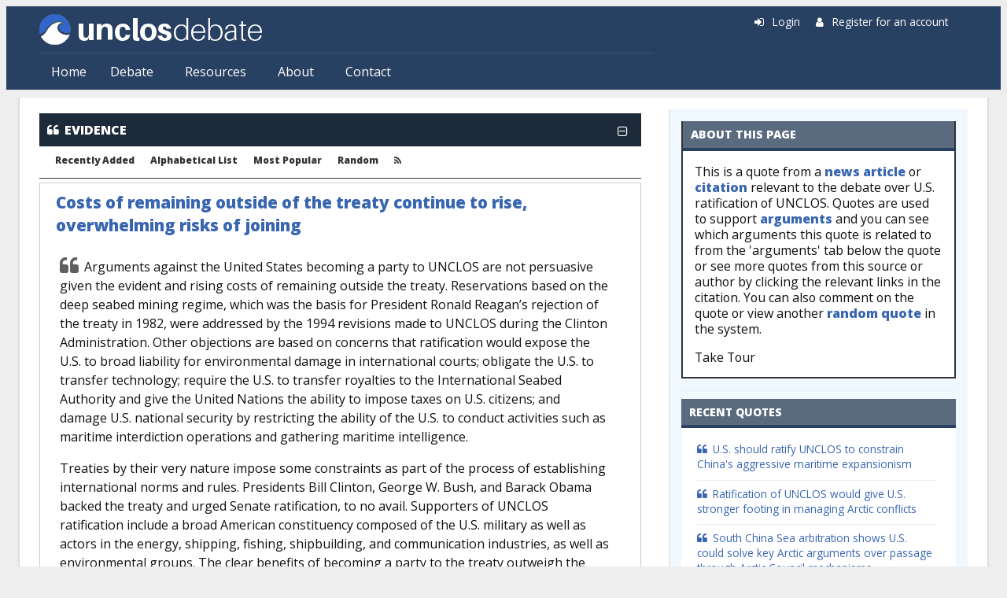

--- FILE ---
content_type: text/html; charset=utf-8
request_url: https://www.unclosdebate.org/evidence/2192/costs-remaining-outside-treaty-continue-rise-overwhelming-risks-joining
body_size: 9697
content:
<!DOCTYPE html>
<html lang="en" dir="ltr" prefix="content: http://purl.org/rss/1.0/modules/content/ dc: http://purl.org/dc/terms/ foaf: http://xmlns.com/foaf/0.1/ og: http://ogp.me/ns# rdfs: http://www.w3.org/2000/01/rdf-schema# sioc: http://rdfs.org/sioc/ns# sioct: http://rdfs.org/sioc/types# skos: http://www.w3.org/2004/02/skos/core# xsd: http://www.w3.org/2001/XMLSchema#">
<head>
  <meta http-equiv="Content-Type" content="text/html; charset=utf-8" />
<meta name="Generator" content="Drupal 7 (http://drupal.org)" />
<link rel="canonical" href="/evidence/2192/costs-remaining-outside-treaty-continue-rise-overwhelming-risks-joining" />
<link rel="shortlink" href="/node/2192" />
<link rel="shortcut icon" href="https://www.unclosdebate.org/sites/unclos7/files/favicon.ico" type="image/vnd.microsoft.icon" />
<meta name="viewport" content="width=device-width, initial-scale=1, maximum-scale=1, minimum-scale=1, user-scalable=no" />
  <title>Costs of remaining outside of the treaty continue to rise, overwhelming risks of joining | UNCLOSdebate.org</title>
  <link type="text/css" rel="stylesheet" href="https://www.unclosdebate.org/sites/unclos7/files/css/css_xE-rWrJf-fncB6ztZfd2huxqgxu4WO-qwma6Xer30m4.css" media="all" />
<link type="text/css" rel="stylesheet" href="https://www.unclosdebate.org/sites/unclos7/files/css/css_VU57nFcNLHERbDLQ3E82cwAjkYYYGz3h08QwnjMPn9A.css" media="all" />
<link type="text/css" rel="stylesheet" href="https://www.unclosdebate.org/sites/unclos7/files/css/css_md-J4t-i_zfpIodObqmIZQqECHecTbesUUANY434umc.css" media="all" />
<link type="text/css" rel="stylesheet" href="https://www.unclosdebate.org/sites/unclos7/files/css/css_pYIGoVT9xpZ55BvC-mXBuyPMhpgatnm7aAHi8MGpQtc.css" media="all" />
<link type="text/css" rel="stylesheet" href="https://www.unclosdebate.org/sites/unclos7/files/css/css_Y4f7cqubEvJTmECXVsnoETzkSrRdimsZY1Xa-7frWec.css" media="all" />
<link type="text/css" rel="stylesheet" href="//fonts.googleapis.com/css?family=Lato:400,900|Open+Sans:400,800&amp;display=swap" media="all" />
<link type="text/css" rel="stylesheet" href="https://www.unclosdebate.org/sites/unclos7/files/css/css_47DEQpj8HBSa-_TImW-5JCeuQeRkm5NMpJWZG3hSuFU.css" media="all" />

<!--[if (lt IE 9)&(!IEMobile)]>
<link type="text/css" rel="stylesheet" href="https://www.unclosdebate.org/sites/unclos7/files/css/css_SxDPs_9Z8NrDPiqtdQHbWHkFE5S8jDa9f2VofOPFvzM.css" media="all" />
<![endif]-->

<!--[if gte IE 9]><!-->
<link type="text/css" rel="stylesheet" href="https://www.unclosdebate.org/sites/unclos7/files/css/css_52RQVo7EM8p2bQ6BZT413jBeXymKH3ajj_GFYbAt26s.css" media="all" />
<!--<![endif]-->
  <script type="text/javascript" src="https://www.unclosdebate.org/sites/unclos7/files/js/js_YD9ro0PAqY25gGWrTki6TjRUG8TdokmmxjfqpNNfzVU.js"></script>
<script type="text/javascript" src="https://www.unclosdebate.org/sites/unclos7/files/js/js_hbck1dQj1XYDsMXjlVk4vQBS8ufhp_7H_zzZ6i1NzHY.js"></script>
<script type="text/javascript" src="https://www.unclosdebate.org/sites/unclos7/files/js/js_EohiU36fpSOlT5dp4sHnqRpnkAEVbsQEO_Skty5aTKk.js"></script>
<script type="text/javascript" src="https://www.unclosdebate.org/sites/unclos7/files/js/js_eYe13ikD_Xt3lE1wqA-xELslXbzzKq8mMRDQaficO5Q.js"></script>
<script type="text/javascript" src="https://platform.twitter.com/widgets.js"></script>
<script type="text/javascript" src="https://www.unclosdebate.org/sites/unclos7/files/js/js_EVDPNwsfqH6PYfGEZo6WQhf00ZBli-_Osb12EHfVdrU.js"></script>
<script type="text/javascript" src="https://www.googletagmanager.com/gtag/js?id=UA-40819276-1"></script>
<script type="text/javascript">
<!--//--><![CDATA[//><!--
window.dataLayer = window.dataLayer || [];function gtag(){dataLayer.push(arguments)};gtag("js", new Date());gtag("set", "developer_id.dMDhkMT", true);gtag("config", "UA-40819276-1", {"groups":"default"});
//--><!]]>
</script>
<script type="text/javascript" src="https://www.unclosdebate.org/sites/unclos7/files/js/js_It5fup9l_oynDelVEcEWeLqUjdi5ogdiS1kdbqD9rxo.js"></script>
<script type="text/javascript" src="//use.fontawesome.com/d1bebc986b.js"></script>
<script type="text/javascript" src="https://www.unclosdebate.org/sites/unclos7/files/js/js__k6ew-i6ZP7DNMYuW3yLO49T6L5tlsD69JzMlDReTMU.js"></script>
<script type="text/javascript">
<!--//--><![CDATA[//><!--
jQuery.extend(Drupal.settings, {"basePath":"\/","pathPrefix":"","setHasJsCookie":0,"ajaxPageState":{"theme":"opendebate","theme_token":"0p4Qwo-w70RvVYBAai9laujTMInlEKXfjNMIhXtWoiE","js":{"misc\/jquery.js":1,"misc\/jquery-extend-3.4.0.js":1,"misc\/jquery-html-prefilter-3.5.0-backport.js":1,"misc\/jquery.once.js":1,"misc\/drupal.js":1,"misc\/ui\/jquery.effects.core.min.js":1,"sites\/all\/modules\/beautytips\/js\/jquery.bt.min.js":1,"sites\/all\/modules\/beautytips\/js\/beautytips.min.js":1,"sites\/all\/modules\/nice_menus\/js\/jquery.bgiframe.js":1,"sites\/all\/modules\/nice_menus\/js\/jquery.hoverIntent.js":1,"sites\/all\/modules\/nice_menus\/js\/superfish.js":1,"sites\/all\/modules\/nice_menus\/js\/nice_menus.js":1,"misc\/jquery.cookie.js":1,"sites\/all\/modules\/entityreference\/js\/entityreference.js":1,"sites\/all\/modules\/back_to_top\/js\/back_to_top.js":1,"misc\/progress.js":1,"sites\/all\/libraries\/colorbox\/jquery.colorbox-min.js":1,"sites\/all\/modules\/colorbox\/js\/colorbox.js":1,"sites\/all\/modules\/colorbox\/styles\/default\/colorbox_style.js":1,"https:\/\/platform.twitter.com\/widgets.js":1,"sites\/all\/modules\/open_debate_engine\/js\/open_debate_engine.js":1,"sites\/all\/modules\/open_debate_engine\/js\/jquery.hoverIntent.minified.js":1,"sites\/all\/modules\/responsive_menus\/styles\/responsive_menus_simple\/js\/responsive_menus_simple.js":1,"sites\/all\/modules\/google_analytics\/googleanalytics.js":1,"https:\/\/www.googletagmanager.com\/gtag\/js?id=UA-40819276-1":1,"0":1,"sites\/all\/modules\/radioactivity\/js\/radioactivity.js":1,"sites\/all\/modules\/quicktabs\/js\/quicktabs.js":1,"\/\/use.fontawesome.com\/d1bebc986b.js":1,"sites\/all\/themes\/omega\/omega\/js\/omega-mediaqueries.js":1,"sites\/all\/themes\/omega\/omega\/js\/omega-equalheights.js":1},"css":{"modules\/system\/system.base.css":1,"modules\/system\/system.menus.css":1,"modules\/system\/system.messages.css":1,"modules\/system\/system.theme.css":1,"modules\/field\/theme\/field.css":1,"modules\/node\/node.css":1,"modules\/user\/user.css":1,"sites\/all\/modules\/views\/css\/views.css":1,"sites\/all\/modules\/back_to_top\/css\/back_to_top.css":1,"sites\/all\/modules\/ckeditor\/css\/ckeditor.css":1,"sites\/all\/modules\/colorbox\/styles\/default\/colorbox_style.css":1,"sites\/all\/modules\/ctools\/css\/ctools.css":1,"sites\/all\/modules\/homepage_slider\/css\/homepage_slider.css":1,"sites\/all\/modules\/panels\/css\/panels.css":1,"sites\/all\/modules\/radioactivity\/css\/radioactivity.css":1,"sites\/all\/modules\/nice_menus\/css\/nice_menus.css":1,"sites\/all\/modules\/nice_menus\/css\/nice_menus_default.css":1,"sites\/all\/modules\/node_embed\/plugins\/node_embed\/node_embed.css":1,"sites\/all\/modules\/responsive_menus\/styles\/responsive_menus_simple\/css\/responsive_menus_simple.css":1,"sites\/all\/modules\/quicktabs\/css\/quicktabs.css":1,"sites\/all\/modules\/quicktabs\/quicktabs_tabstyles\/tabstyles\/zen\/zen.css":1,"sites\/all\/themes\/opendebate\/css\/style.css":1,"sites\/all\/themes\/omega\/alpha\/css\/alpha-mobile.css":1,"sites\/all\/themes\/omega\/omega\/css\/omega-menu.css":1,"sites\/all\/themes\/omega\/omega\/css\/omega-forms.css":1,"\/\/fonts.googleapis.com\/css?family=Lato:400,900|Open+Sans:400,800\u0026display=swap":1,"sites\/all\/themes\/opendebate\/css\/global.css":1,"ie::normal::sites\/all\/themes\/opendebate\/css\/opendebate-alpha-default.css":1,"ie::normal::sites\/all\/themes\/opendebate\/css\/opendebate-alpha-default-normal.css":1,"ie::normal::sites\/all\/themes\/omega\/alpha\/css\/grid\/alpha_default\/normal\/alpha-default-normal-12.css":1,"narrow::sites\/all\/themes\/opendebate\/css\/opendebate-alpha-default.css":1,"narrow::sites\/all\/themes\/opendebate\/css\/opendebate-alpha-default-narrow.css":1,"sites\/all\/themes\/omega\/alpha\/css\/grid\/alpha_default\/narrow\/alpha-default-narrow-12.css":1,"normal::sites\/all\/themes\/opendebate\/css\/opendebate-alpha-default.css":1,"normal::sites\/all\/themes\/opendebate\/css\/opendebate-alpha-default-normal.css":1,"sites\/all\/themes\/omega\/alpha\/css\/grid\/alpha_default\/normal\/alpha-default-normal-12.css":1,"wide::sites\/all\/themes\/opendebate\/css\/opendebate-alpha-default.css":1,"wide::sites\/all\/themes\/opendebate\/css\/opendebate-alpha-default-wide.css":1,"sites\/all\/themes\/omega\/alpha\/css\/grid\/alpha_default\/wide\/alpha-default-wide-12.css":1}},"beautytipStyles":{"default":{"fill":"#F4F4F4","strokeStyle":"#666666","spikeLength":20,"spikeGirth":10,"width":350,"overlap":0,"centerPointY":1,"cornerRadius":0,"cssStyles":{"fontFamily":"\u0026quot;Lucida Grande\u0026quot;,Helvetica,Arial,Verdana,sans-serif","fontSize":"12px","padding":"10px 14px"},"shadow":"1","shadowColor":"rgba(0,0,0,.5)","shadowBlur":8,"shadowOffsetX":4,"shadowOffsetY":4},"plain":[],"netflix":{"positions":["right","left"],"fill":"#FFF","padding":5,"shadow":true,"shadowBlur":12,"strokeStyle":"#B9090B","spikeLength":50,"spikeGirth":60,"cornerRadius":10,"centerPointY":0.1,"overlap":-8,"cssStyles":{"fontSize":"12px","fontFamily":"arial,helvetica,sans-serif"}},"facebook":{"fill":"#F7F7F7","padding":8,"strokeStyle":"#B7B7B7","cornerRadius":0,"cssStyles":{"fontFamily":"\u0022lucida grande\u0022,tahoma,verdana,arial,sans-serif","fontSize":"11px"}},"transparent":{"fill":"rgba(0, 0, 0, .8)","padding":20,"strokeStyle":"#CC0","strokeWidth":3,"spikeLength":40,"spikeGirth":40,"cornerRadius":40,"cssStyles":{"color":"#FFF","fontWeight":"bold"}},"big-green":{"fill":"#00FF4E","padding":20,"strokeWidth":0,"spikeLength":40,"spikeGirth":40,"cornerRadius":15,"cssStyles":{"fontFamily":"\u0022lucida grande\u0022,tahoma,verdana,arial,sans-serif","fontSize":"14px"}},"google-maps":{"positions":["top","bottom"],"fill":"#FFF","padding":15,"strokeStyle":"#ABABAB","strokeWidth":1,"spikeLength":65,"spikeGirth":40,"cornerRadius":25,"centerPointX":0.9,"cssStyles":[]},"hulu":{"fill":"#F4F4F4","strokeStyle":"#666666","spikeLength":20,"spikeGirth":10,"width":350,"overlap":0,"centerPointY":1,"cornerRadius":0,"cssStyles":{"fontFamily":"\u0022Lucida Grande\u0022,Helvetica,Arial,Verdana,sans-serif","fontSize":"12px","padding":"10px 14px"},"shadow":true,"shadowColor":"rgba(0,0,0,.5)","shadowBlur":8,"shadowOffsetX":4,"shadowOffsetY":4}},"beautytips":{".beautytips":{"cssSelect":".beautytips","style":"hulu"}},"colorbox":{"opacity":"0.85","current":"{current} of {total}","previous":"\u00ab Prev","next":"Next \u00bb","close":"Close","maxWidth":"98%","maxHeight":"98%","fixed":true,"mobiledetect":true,"mobiledevicewidth":"480px","file_public_path":"\/sites\/unclos7\/files","specificPagesDefaultValue":"admin*\nimagebrowser*\nimg_assist*\nimce*\nnode\/add\/*\nnode\/*\/edit\nprint\/*\nprintpdf\/*\nsystem\/ajax\nsystem\/ajax\/*"},"back_to_top":{"back_to_top_button_trigger":100,"back_to_top_button_text":"Back to top","#attached":{"library":[["system","ui"]]}},"nice_menus_options":{"delay":800,"speed":"slow"},"responsive_menus":[{"toggler_text":"\u2630 Menu","selectors":["#zone-user ul.nice-menu",".ode-object-menu-container ul"],"media_size":"768","media_unit":"px","absolute":"1","remove_attributes":"1","responsive_menus_style":"responsive_menus_simple"}],"googleanalytics":{"account":["UA-40819276-1"],"trackOutbound":1,"trackMailto":1,"trackDownload":1,"trackDownloadExtensions":"7z|aac|arc|arj|asf|asx|avi|bin|csv|doc(x|m)?|dot(x|m)?|exe|flv|gif|gz|gzip|hqx|jar|jpe?g|js|mp(2|3|4|e?g)|mov(ie)?|msi|msp|pdf|phps|png|ppt(x|m)?|pot(x|m)?|pps(x|m)?|ppam|sld(x|m)?|thmx|qtm?|ra(m|r)?|sea|sit|tar|tgz|torrent|txt|wav|wma|wmv|wpd|xls(x|m|b)?|xlt(x|m)|xlam|xml|z|zip","trackColorbox":1},"radioactivity":{"emitters":{"emitDefault":{"89523aff8018639f97b6c8f9439e8ebd":{"accuracy":100,"bundle":"evidence","energy":10,"entity_id":"2192","entity_type":"node","field_name":"field_radioactivity","language":"und","storage":"Memcached","type":"none","checksum":"89523aff8018639f97b6c8f9439e8ebd"},"9c930fff9f08556c37904a9b9196c105":{"accuracy":100,"bundle":"argument","energy":10,"entity_id":"287","entity_type":"node","field_name":"field_radioactivity","language":"und","storage":"Memcached","type":"none","checksum":"9c930fff9f08556c37904a9b9196c105"}}},"config":{"emitPath":"\/sites\/all\/modules\/radioactivity\/emit.php","fpEnabled":0,"fpTimeout":"15"}},"quicktabs":{"qt_quicktabs_evidence":{"name":"quicktabs_evidence","tabs":[{"bid":"views_delta_Arguments-block_1","hide_title":0}],"back_to_top":{"back_to_top_button_text":"Back to top","#attached":{"library":[["system","ui"]]}}}},"omega":{"layouts":{"primary":"normal","order":["narrow","normal","wide"],"queries":{"narrow":"all and (min-width: 740px) and (min-device-width: 740px), (max-device-width: 800px) and (min-width: 740px) and (orientation:landscape)","normal":"all and (min-width: 980px) and (min-device-width: 980px), all and (max-device-width: 1024px) and (min-width: 1024px) and (orientation:landscape)","wide":"all and (min-width: 1220px)"}}}});
//--><!]]>
</script>
  <!--[if lt IE 9]><script src="//html5shiv.googlecode.com/svn/trunk/html5.js"></script><![endif]-->
</head>
<body class="html not-front not-logged-in page-node page-node- page-node-2192 node-type-evidence context-evidence">
  <div id="skip-link">
    <a href="#main-content" class="element-invisible element-focusable">Skip to main content</a>
  </div>
    <div class="page clearfix" id="page">
      <header id="section-header" class="section section-header">
  <div id="zone-user-wrapper" class="zone-wrapper zone-user-wrapper clearfix">  <div id="zone-user" class="zone zone-user clearfix container-12">
    <div class="grid-8 region region-user-first" id="region-user-first">
  <div class="region-inner region-user-first-inner">
    <div class="block block-open-debate-engine block-opendebate-logo block-open-debate-engine-opendebate-logo odd block-without-title" id="block-open-debate-engine-opendebate-logo">
  <div class="block-inner clearfix">
            
    <div class="content clearfix">
      <div class='logo-img'><a href='/'><img src='https://www.unclosdebate.org/sites/unclos7/files/unclos-logo_2.png' /></a></div>    </div>
  </div>
</div>
<div class="block block-nice-menus block-1 block-nice-menus-1 even block-without-title" id="block-nice-menus-1">
  <div class="block-inner clearfix">
            
    <div class="content clearfix">
      <ul class="nice-menu nice-menu-down nice-menu-main-menu" id="nice-menu-1"><li class="menu-263 menu-path-front first odd "><a href="/">Home</a></li>
<li class="menu-1312 menuparent  menu-path-front  even "><a href="/" title="">Debate</a><ul><li class="menu-1315 menu-path-front first odd "><a href="/" title="">Overview</a></li>
<li class="menu-1313 menu-path-positions  even "><a href="/positions" title="">Positions</a></li>
<li class="menu-1314 menu-path-arguments  odd "><a href="/arguments" title="">Arguments</a></li>
<li class="menu-1083 menu-path-evidence  even last"><a href="/evidence">Evidence</a></li>
</ul></li>
<li class="menu-1316 menuparent  menu-path-node-1934  odd "><a href="/resources" title="">Resources</a><ul><li class="menu-1084 menu-path-news first odd "><a href="/news">News</a></li>
<li class="menu-1087 menu-path-citations  even "><a href="/citations">Bibliography</a></li>
<li class="menu-1082 menu-path-authors  odd "><a href="/authors">Authors</a></li>
<li class="menu-1085 menu-path-organizations  even last"><a href="/organizations">Organizations</a></li>
</ul></li>
<li class="menu-2816 menuparent  menu-path-node-1936  even "><a href="/about" title="">About</a><ul><li class="menu-1956 menu-path-blog first odd last"><a href="/blog" title="">Blog</a></li>
</ul></li>
<li class="menu-1958 menu-path-contact  odd last"><a href="/contact" title="">Contact</a></li>
</ul>
    </div>
  </div>
</div>
  </div>
</div>
<div class="grid-4 region region-user-second" id="region-user-second">
  <div class="region-inner region-user-second-inner">
    <div class="block block-open-debate-engine block-opendebate-user-links block-open-debate-engine-opendebate-user-links odd block-without-title" id="block-open-debate-engine-opendebate-user-links">
  <div class="block-inner clearfix">
            
    <div class="content clearfix">
      <div class='ode-user-links'><span class='fa fa-sign-in'></span> <a href='/user/'>Login</a> &nbsp; &nbsp; <span class='fa fa-user'></span> <a href='/user/register'>Register for an account</a></div>    </div>
  </div>
</div>
  </div>
</div>
  </div>
</div><div id="zone-branding-wrapper" class="zone-wrapper zone-branding-wrapper clearfix">  <div id="zone-branding" class="zone zone-branding clearfix container-12">
    <div class="grid-12 region region-branding" id="region-branding">
  <div class="region-inner region-branding-inner">
        <div class="branding-data clearfix">
          </div>
          </div>
</div>
  </div>
</div><div id="zone-menu-wrapper" class="zone-wrapper zone-menu-wrapper clearfix">  <div id="zone-menu" class="zone zone-menu clearfix container-12">
    <div class="grid-12 region region-menu" id="region-menu">
  <div class="region-inner region-menu-inner">
        <nav class="navigation">
                </nav>
                  </div>
</div>
  </div>
</div></header>
    
      <section id="section-content" class="section section-content">
  <div id="zone-content-wrapper" class="zone-wrapper zone-content-wrapper clearfix">  <div id="zone-content" class="zone zone-content clearfix container-12">
            <div class="grid-8 region region-content" id="region-content">
  <div class="region-inner region-content-inner">
    <a id="main-content"></a>
        <div class="element-invisible">    <h1 class="title" id="page-title">Costs of remaining outside of the treaty continue to rise, overwhelming risks of joining</h1>
    </div>                <div class="contextual-links-region">
    <div class="block block-system block-main block-system-main odd block-without-title" id="block-system-main">
  <div class="block-inner clearfix">
            
    <div class="content clearfix">
      
<div class="ode-object-banner ode-object-menu collapse-close" data-menu="ode-object-menu-evidence"><span class='fa fa-quote-left'></span><a class='ode-object-link' href='/evidence'>EVIDENCE</a><span class="collapse-widget fa fa-minus-square-o"></span></div>
<div class="ode-object-menu-container">
<ul id='opendebate-list-nav'>
<li><a href='/evidence'>Recently Added</a></li>
<li><a href='/evidence/alpha'>Alphabetical List</a></li>
<li><a href='/evidence/popular'>Most Popular</a></li>
<li><a href='/random/evidence'>Random</a></li>
<li class='class='opendebate-list-nav-rss'><a href='/rss/evidence.xml'><i class='fa fa-rss'></i></a></li>
</ul>
</div>

<div class="ode-evidence-container">
  <span class='ode-tour-title'></span><div class='ode-object-title'><a href='/evidence/2192/costs-remaining-outside-treaty-continue-rise-overwhelming-risks-joining'>Costs of remaining outside of the treaty continue to rise, overwhelming risks of joining</a></div>  <div class="ode-evidence-body">
    <span class="ode-evidence-bqstart fa fa-quote-left"></span>
	<div class="field field-name-body field-type-text-with-summary field-label-hidden"><div class="field-items"><div class="field-item even" property="content:encoded"><p>Arguments against the United States becoming a party to UNCLOS are not persuasive given the evident and rising costs of remaining outside the treaty. Reservations based on the deep seabed mining regime, which was the basis for President Ronald Reagan’s rejection of the treaty in 1982, were addressed by the 1994 revisions made to UNCLOS during the Clinton Administration. Other objections are based on concerns that ratification would expose the U.S. to broad liability for environmental damage in international courts; obligate the U.S. to transfer technology; require the U.S. to transfer royalties to the International Seabed Authority and give the United Nations the ability to impose taxes on U.S. citizens; and damage U.S. national security by restricting the ability of the U.S. to conduct activities such as maritime interdiction operations and gathering maritime intelligence.</p>

<p>Treaties by their very nature impose some constraints as part of the process of establishing international norms and rules. Presidents Bill Clinton, George W. Bush, and Barack Obama backed the treaty and urged Senate ratification, to no avail. Supporters of UNCLOS ratification include a broad American constituency composed of the U.S. military as well as actors in the energy, shipping, fishing, shipbuilding, and communication industries, as well as environmental groups. The clear benefits of becoming a party to the treaty outweigh the potential costs. It’s well past time to leave the small group of countries that refuse to join treaty, which includes North Korea, Iran, Syria, Libya, and Venezuela, and side with the 167 countries that are UNCLOS state parties.</p></div></div></div>        <span class='ode-tour-body'></span>
        	<span class="ode-evidence-pages">
		</span>
        	<div class="ode-evidence-divider"></div>
	<div class="ode-evidence-citation"><span class='ode-tour-citation'></span> 
<span class='ode-citation-authors ode-citation-simple-qual' title='Director of the China Power Project, CSIS'>Bonnie Glaser. </span> "<i><a href="http://thecipherbrief.com/column/strategic-view/why-us-should-ratify-law-sea-treaty">Why the U.S. Should Ratify the Law of the Sea Treaty</a>&nbsp;<i class="fa fa-external-link"></i></i>." <a href="/citations/source/The Cipher Brief">The Cipher Brief</a>.  (July 13, 2016)<span class='ode-object-more-link'> [ <a href="/news/2186/why-us-should-ratify-law-sea-treaty">More</a> </span>]		</div>
	</div>
</div>
    </div>
  </div>
</div>
<section class="block block-quicktabs block-quicktabs-evidence block-quicktabs-quicktabs-evidence even" id="block-quicktabs-quicktabs-evidence">
  <div class="block-inner clearfix">
              <h2 class="block-title">Quicktabs: Evidence</h2>
        
    <div class="content clearfix">
      <div  id="quicktabs-quicktabs_evidence" class="quicktabs-wrapper quicktabs-style-zen"><div class="item-list"><ul class="quicktabs-tabs quicktabs-style-zen"><li class="active first last"><a href="/evidence/2192/costs-remaining-outside-treaty-continue-rise-overwhelming-risks-joining?qt-quicktabs_evidence=0#qt-quicktabs_evidence" id="quicktabs-tab-quicktabs_evidence-0" class="quicktabs-tab quicktabs-tab-block quicktabs-tab-block-views-delta-Arguments-block-1 active">Arguments</a></li></ul></div><div id="quicktabs-container-quicktabs_evidence" class="quicktabs_main quicktabs-style-zen"><div  id="quicktabs-tabpage-quicktabs_evidence-0" class="quicktabs-tabpage "><section class="block block-views block-arguments-block-1 block-views-arguments-block-1 odd" id="block-views-arguments-block-1">
  <div class="block-inner clearfix">
              <h2 class="block-title">Arguments</h2>
        
    <div class="content clearfix">
      <div class="view view-Arguments view-id-Arguments view-display-id-block_1 view-dom-id-0a3c467996f81b670a75fb448b299d8c">
            <div class="view-header">
      <p>Related argument(s) where this quote is used.</p>
    </div>
  
  
  
      <div class="view-content">
      <div class="item-list">    <ul>          <li class="views-row views-row-1 views-row-odd views-row-first views-row-last">
<div class="ode-argument-wrapper">
  <div class="ode-argument-container">
    <div class="ode-argument-title"><div class='ode-object-title'><a href='/argument/287/us-should-ratify-un-convention-law-sea-unclos'>The U.S. should ratify the U.N. Convention on the Law of the Sea (UNCLOS)</a></div></div>
    <div class="ode-argument-body">
      <div class="field field-name-body field-type-text-with-summary field-label-hidden"><div class="field-items"><div class="field-item even" property="content:encoded"><p>There is a strong economic, military, and strategic case to be made for U.S. ratification of UNCLOS. Economically, the U.S. would benefit by attaining new protections for its vital maritime industries while opening up new industries and vast amounts of terroritory. The military case is just as strong with the overwhelming consensus of military leaders advocating for ratification as a way to ensure the freedom of navigation rights the U.S. depends on. Finally, ratification of UNCLOS would help the U.S.</p></div></div></div>      <div class="ode-argument-divider">
                <div class="ode-argument-keywords"> </div>
      </div>

  <div class="ode-argument-details">
    <div class="ode-argument-details-evidence">
<b>Related Quotes:</b><div class='item-list field-name-field-argument-evidence'><ul><li><a href='/evidence/682/balance-policy-benefits-ratifying-unclos-far-outweigh-any-disadvantages'>On balance, policy benefits of ratifying UNCLOS far outweigh any disadvantages</a></li>
<li><a href='/evidence/1224/four-key-advantages-us-ratifying-unclos'>Four key advantages for the U.S. in ratifying UNCLOS</a></li>
<li><a href='/evidence/102/us-ratification-unclos-can-be-justified-military-commercial-and-environmental-grounds'>U.S. ratification of UNCLOS can be justified on military, commercial, and environmental grounds</a></li>
<li><a href='/evidence/1338/us-would-gain-multiple-advantages-formal-accession-unclos'>U.S. would gain multiple advantages from formal accession to UNCLOS</a></li>
<li class='ode-evidence-more'><i>... and <a href='/argument/287/us-should-ratify-un-convention-law-sea-unclos'>5 more quote(s)</a></i></li></ul></div>
    </div>
      <div class="ode-argument-details-arguments">
                <div class="field field-name-field-supporting-arguments field-type-entityreference field-label-above"><div class="field-label">Supporting Arguments:&nbsp;</div><div class="field-items"><div class="field-item even"><div class="item-list"><ul class="textformatter-list"><li><a href="/argument/289/us-would-benefit-ratification-unclos" class="node node-289 entityreference">The U.S. would benefit from ratification of UNCLOS</a></li><li><a href="/argument/653/us-failure-ratify-unclos-has-been-detrimental" class="node node-653 entityreference">U.S. failure to ratify UNCLOS has been detrimental</a></li><li><a href="/argument/318/us-ratification-unclos-will-not-be-detrimental" class="node node-318 entityreference">U.S. ratification of UNCLOS will not be detrimental</a></li></ul></div></div></div></div>        <div class="field field-name-field-counter field-type-entityreference field-label-above"><div class="field-label">Counter Argument:&nbsp;</div><div class="field-items"><div class="field-item even"><div class="item-list"><ul class="textformatter-list"><li><a href="/argument/288/us-should-not-ratify-united-nations-convention-law-sea-unclos" class="node node-288 entityreference">The U.S. should not Ratify the United Nations Convention on the Law of the Sea (UNCLOS)</a></li></ul></div></div></div></div>      </div>
    </div>

    </div>
  </div>
</div>
</li>
      </ul></div>    </div>
  
  
  
  
  
  
</div>    </div>
  </div>
</section>
</div></div></div>    </div>
  </div>
</section>
    </div>
      </div>
</div>
<aside class="grid-4 region region-sidebar-second" id="region-sidebar-second">
  <div class="region-inner region-sidebar-second-inner">
    <div class="block block-open-debate-engine block-opendebate-node-help-block block-open-debate-engine-opendebate-node-help-block odd block-without-title" id="block-open-debate-engine-opendebate-node-help-block">
  <div class="block-inner clearfix">
            
    <div class="content clearfix">
      <div class='opendebate-help-block'><h2 class='block-title'>About this page</h2><div class='opendebate-help-block-content'><p>This is a quote from a <a href="/news">news article</a> or <a href="/bibliography">citation</a> relevant to the debate over U.S. ratification of UNCLOS. Quotes are used to support <a href="/arguments">arguments</a>&nbsp;and you can see which arguments this quote is related to from the 'arguments' tab below the quote or see more quotes from this source or author by clicking the relevant links in the citation. You can also comment&nbsp;on the quote or view another <a href="/random/evidence">random quote</a> in the system.</p>

<p>Take Tour &nbsp;</p>
</div></div>    </div>
  </div>
</div>
<section class="block block-views block-evidence-block-4 block-views-evidence-block-4 even" id="block-views-evidence-block-4">
  <div class="block-inner clearfix">
              <h2 class="block-title">Recent Quotes</h2>
        
    <div class="content clearfix">
      <div class="view view-Evidence view-id-Evidence view-display-id-block_4 view-dom-id-f8710f790c2549ce89b06ed5c1a6c046">
        
  
  
      <div class="view-content">
      <div class="item-list">    <ul>          <li class="views-row views-row-1 views-row-odd views-row-first">  
  <span class="views-field views-field-title">        <span class="field-content"><a href="/evidence/2388/us-should-ratify-unclos-constrain-chinas-aggressive-maritime-expansionism" class="ode-icon-evidence">U.S. should ratify UNCLOS to constrain China&#039;s aggressive maritime expansionism</a></span>  </span></li>
          <li class="views-row views-row-2 views-row-even">  
  <span class="views-field views-field-title">        <span class="field-content"><a href="/evidence/2365/ratification-unclos-would-give-us-stronger-footing-managing-arctic-conflicts" class="ode-icon-evidence">Ratification of UNCLOS would give U.S. stronger footing in managing Arctic conflicts</a></span>  </span></li>
          <li class="views-row views-row-3 views-row-odd">  
  <span class="views-field views-field-title">        <span class="field-content"><a href="/evidence/2330/south-china-sea-arbitration-shows-us-could-solve-key-arctic-arguments-over-passage" class="ode-icon-evidence">South China Sea arbitration shows U.S. could solve key Arctic arguments over passage through Arctic Council mechanisms</a></span>  </span></li>
          <li class="views-row views-row-4 views-row-even">  
  <span class="views-field views-field-title">        <span class="field-content"><a href="/evidence/2329/even-after-south-china-sea-ruling-us-still-best-served-ratification-unclos-preserve" class="ode-icon-evidence">Even after South China Sea ruling, U.S. still best served by ratification of UNCLOS to preserve rights to continental shelf</a></span>  </span></li>
          <li class="views-row views-row-5 views-row-odd views-row-last">  
  <span class="views-field views-field-title">        <span class="field-content"><a href="/evidence/2315/unclos-regime-key-component-us-led-liberal-order" class="ode-icon-evidence">UNCLOS regime is key component of U.S.-led liberal order</a></span>  </span></li>
      </ul></div>    </div>
  
  
  
  
  
  
</div>    </div>
  </div>
</section>
<div class="block block-open-debate-engine block-opendebate-status-block block-open-debate-engine-opendebate-status-block odd block-without-title" id="block-open-debate-engine-opendebate-status-block">
  <div class="block-inner clearfix">
            
    <div class="content clearfix">
      <h2 class='block-title'>Open Debate Engine Status Block</h2><div class='ode-status-block'>There are currently: <ul class='ode-status-list'><li><span class='fa fa-sitemap'></span> <b>2</b> <a href='/positions'>positions</a></li><li><span class='fa fa-comments-o'></span> <b>129</b> <a href='/arguments'>arguments</a> <a href='/random/argument' class='ode-status-shuffle' title='View a random argument'><span class='fa fa-random'></span></a></li><li><span class='fa fa-quote-left'></span> <b>1312</b> <a href='/evidence'>quotes</a> <a href='/random/evidence' class='ode-status-shuffle' title='View a random quote'><span class='fa fa-random'></span></a></li><li><span class='fa fa-book'></span> <b>220</b> <a href='/citations'>citations</a> <a href='/random/citation' class='ode-status-shuffle' title='View a random citation'><span class='fa fa-random'></span></a></li><li><span class='fa fa-newspaper-o'></span> <b>590</b> <a href='/news'>news articles</a> <a href='/random/news' class='ode-status-shuffle' title='View a random news article'><span class='fa fa-random'></span></a></li></ul><p>There are <b>166</b> orphaned quotes, or <b>13%</b> of existing quotes. </p></div>    </div>
  </div>
</div>
  </div>
</aside>
  </div>
</div><div id="zone-postscript-wrapper" class="zone-wrapper zone-postscript-wrapper clearfix">  <div id="zone-postscript" class="zone zone-postscript clearfix container-12">
    <div class="grid-3 region region-postscript-first" id="region-postscript-first">
  <div class="region-inner region-postscript-first-inner">
    <div class="block block-open-debate-engine block-opendebate-postscript-objects block-open-debate-engine-opendebate-postscript-objects odd block-without-title" id="block-open-debate-engine-opendebate-postscript-objects">
  <div class="block-inner clearfix">
            
    <div class="content clearfix">
      <div class='ode-postscript-objects clearfix'><ul class='postscript-objects-left'><li><span class='fa fa-comments-o'></span><a href='/arguments'>Arguments</a></li><li><span class='fa fa-user'></span><a href='/authors'>Authors</a></li><li><span class='fa fa-legal'></span><a href='/cases'>Cases</a></li><li><span class='fa fa-book'></span><a href='/citations'>Citations</a></li></ul><ul class='postscript-objects-right'><li><span class='fa fa-quote-left'></span><a href='/evidence'>Evidence</a></li><li><span class='fa fa-newspaper-o'></span><a href='/news'>News</a></li><li><span class='fa fa-building'></span><a href='/organizations'>Organizations</a></li><li><span class='fa fa-sitemap'></span><a href='/positions'>Positions</a></li></ul></div>    </div>
  </div>
</div>
  </div>
</div>
<div class="grid-6 region region-postscript-second" id="region-postscript-second">
  <div class="region-inner region-postscript-second-inner">
    <div class="block block-open-debate-engine block-opendebate-postscript-links block-open-debate-engine-opendebate-postscript-links odd block-without-title" id="block-open-debate-engine-opendebate-postscript-links">
  <div class="block-inner clearfix">
            
    <div class="content clearfix">
      <div class='ode-postscript-links'><a href='/about'>About</a> &nbsp;&mdash;&nbsp; <a href='/contact'>Contact</a> &nbsp;&mdash;&nbsp; <a href='/blog'>Updates</a><br /> <a href='/terms-use'>Terms of Use</a> &nbsp;&mdash;&nbsp; <a href='/privacy-policy'>Privacy Policy</a><div class='ode-postscript-credits'><i>Site powered by the <a href='http://www.opendebateengine.com'>Open Debate Engine</a>.</i></div></div>    </div>
  </div>
</div>
  </div>
</div>
<div class="grid-3 region region-postscript-third" id="region-postscript-third">
  <div class="region-inner region-postscript-third-inner">
    <div class="block block-open-debate-engine block-opendebate-postscript-social block-open-debate-engine-opendebate-postscript-social odd block-without-title" id="block-open-debate-engine-opendebate-postscript-social">
  <div class="block-inner clearfix">
            
    <div class="content clearfix">
      <div class='ode-postscript-social'><a href='/rss'><span class='fa fa-rss'></span></a> &nbsp; <a rel="nofollow" href="http://twitter.com/unclosdebate"><span class='fa fa-twitter-square'></span></a> &nbsp; </div>    </div>
  </div>
</div>
  </div>
</div>
  </div>
</div></section>
    
  
  </div>
  <div class="region region-page-bottom" id="region-page-bottom">
  <div class="region-inner region-page-bottom-inner">
      </div>
</div>
<script defer src="https://static.cloudflareinsights.com/beacon.min.js/vcd15cbe7772f49c399c6a5babf22c1241717689176015" integrity="sha512-ZpsOmlRQV6y907TI0dKBHq9Md29nnaEIPlkf84rnaERnq6zvWvPUqr2ft8M1aS28oN72PdrCzSjY4U6VaAw1EQ==" data-cf-beacon='{"version":"2024.11.0","token":"f15522aae136414f84066abb630a5e32","r":1,"server_timing":{"name":{"cfCacheStatus":true,"cfEdge":true,"cfExtPri":true,"cfL4":true,"cfOrigin":true,"cfSpeedBrain":true},"location_startswith":null}}' crossorigin="anonymous"></script>
</body>
</html>


--- FILE ---
content_type: text/css
request_url: https://www.unclosdebate.org/sites/unclos7/files/css/css_pYIGoVT9xpZ55BvC-mXBuyPMhpgatnm7aAHi8MGpQtc.css
body_size: 3459
content:
#zone-menu{background:#4a4f58}#zone-content-noborder{background:none repeat scroll 0 0 #fff;border-color:#b9bbbe #b9bbbe #b2b2b6;border-image:none;border-radius:6px 6px 6px 6px;border-style:solid;border-width:1px;box-shadow:0 1px 3px #b9bbbe;padding:10px}#zone-content{background:#fff;border:2px solid #ddd;border-top:0;border-bottom:0;padding:20px 15px}#zone-postscript-wrapper{background:#2a3547;margin-top:25px;color:#ddd}#zone-user-wrapper{background-color:#284062;left:0;width:100%;z-index:1}.panels-flexible-region-1-sidebar-inside,.region-sidebar-second-inner{background:#f0f8ff}#block-views-bibliography-block-3,#block-views-news-block-1{background:#ddd repeat scroll 0 0 #fff;border-color:#b9bbbe #b9bbbe #b2b2b6;border-image:none;border-radius:6px 6px 6px 6px;border-style:solid;border-width:1px;box-shadow:0 1px 3px #b9bbbe;padding:10px;margin-bottom:3px}.callout-box{border:1px solid #ddd;padding:10px;background:#f0f8ff;height:335px;margin-bottom:31px;margin-top:15px}.ode-object-banner{margin-top:-10px;color:#fff;font-size:10px;font-weight:900;background:#1d2a3a;padding:10px;font-size:1em}.ode-action-button,.ode-joyride-start{padding:10px;color:#fff;background-color:#3966b1;margin:10px 0;width:50%}.opendebate-update-message{border:1px solid #284062;padding:5px 15px;margin:10px;background-color:#f0f8ff;font-size:.9em}.ode-blog-masthead{border-top:1px solid #284062;margin-top:5px;padding:5px}span[class^=ode-hover-footnote-text-],span[class^=ode-hover-link-text-]{display:none}a[id^=ode-hover-footnote-link-] sup,a[id^=ode-hover-footnote-link]{font-size:14px!important;vertical-align:super;font-weight:700}#block-views-arguments-block-3 ul{padding-left:15px}#block-views-arguments-block-3 ul li{list-style-type:disc;font-size:.85em}.page-node-revisions .ode-object-banner,.page-node-revisions .ode-object-menu-container,.page-node-revisions .region-sidebar-second{display:none}.hidden-expand-container,div[class^=ode-position-container-]{display:none;overflow:hidden;padding:0;margin:0}a.hidden-expand-toggle{padding-right:1em;font-family:Arial,Helvetica,sans-serif;text-decoration:none!important;font-weight:700;font-size:20px}a.hidden-expand-toggle:hover{text-decoration:underline!important}.page-sub-title{font-size:17px;font-weight:900;margin-top:0}a.ode-object-link{text-decoration:none;color:#fff!important}.ode-action-links a{font-size:.9em!important}.ode-action-links-container{border-top:1px solid #ccc;padding:10px 0 0;margin:10px 1px 5px;width:50%}.field-name-field-argument-evidence ul li{margin:.75em 1em!important}.ode-alpha-nav{margin:10px 20px;padding-bottom:15px;border-bottom:1px solid #ddd}.view-bibliography .attachment{margin-left:-30px}.field-name-field-keyword-image img{border:1px solid #000}.fa-external-link{font-size:.85em!important;padding-right:1px!important}.collapse-widget{display:block;float:right;padding:5px}.view-bibliography .ode-object-banner,.view-bibliography .ode-object-menu-container{margin-left:-30px}.page-search .search-form{padding:10px 15px;border:1px solid #000}.ode-object-title{font-size:1.3em;font-weight:900;line-height:1.4em}div[class^=ode-position-container-]{font-size:1.1em;line-height:1.4em}.ode-position-wrapper .ode-object-title{font-size:1.5em}.block-apachesolr-search-mlt-001 .content{padding-left:10px}.ode-home-splash{height:265px}.front #zone-preface{margin-top:10px;padding:10px 15px}.front #zone-content-wrapper{padding-top:0!important}div .taxonomy-term{margin-top:15px}.ode-status-list li{list-style-type:none;margin-left:1px;font-weight:700}.ode-status-shuffle .fa-random{font-size:.8em;color:#000;padding:0 5px}ul.ode-status-list{margin-left:-15px}.ode-user-links a:hover{text-decoration:underline}.page-contact .contact-form{padding:5px 15px}.tabs li{list-style:none;display:inline;margin-right:.5em}.page-user ul.contextual-links{display:none}.opendebate-top-top{list-style:none;list-style-image:none!important;margin-left:-15px}.opendebate-parent-top li{list-style-type:none;list-style-image:none;margin-left:0}.opendebate-embed-container{padding:0 10px}body.admin-menu #edit-search-block-form--2{width:85%}#zone-content-wrapper{padding-top:10px}html.js input.form-autocomplete{width:90%!important}.block-superfish .block-title{display:none}.view-bibliography li.views-row{padding:10px 5px;border-top:1px solid #eee;font-size:.95em}.front .breadcrumb,.front .tabs{display:none}.view-bibliography li{list-style-type:none}#block-views-news-block-1{font-size:.85em}.fa,.icon-book,.icon-building,.icon-comments-alt,.icon-file-text-alt,.icon-quote-left,.icon-sitemap,.icon-user{text-decoration:none;padding-right:7px;font-size:1.1em}.region-user-second-inner .container-inline{float:right}.front #page-title{display:none}.block-apachesolr-search ul,.view-content .item-list ul{margin-right:15px}.block-apachesolr-search li,.view-content .item-list li{list-style:none;margin-left:10px!important;border-top:1px solid #eee;padding:5px!important}.region-sidebar-second .view-content .item-list li{padding:7px 0!important}.block-apachesolr-search li.first,.view-content .item-list li.views-row-first{border-top:0;padding-top:2px}#region-sidebar-second,.panels-flexible-region-1-sidebar{margin-top:-25px;font-size:.95em}#region-sidebar-second .block-views .block-inner .content{padding:0 10px}.region-content-inner{margin-top:0}.field-type-entityreference .field-item{padding:10px 0;border-top:1px solid #eee;margin-right:10px}#page-title{margin-bottom:10px;margin-top:0}.block-homepage-slider-block-1{margin-bottom:-40px}#region-sidebar-second .block-inner,.panels-flexible-region-1-sidebar{background:#fff}#region-sidebar-second .block,.panels-flexible-region-1-sidebar{margin-top:15px;border-top:1px solid #eee}.block-apachesolr-search li,.view-Evidence li,.view-open-debate-engine-radioactivity li{font-size:.9em}.page-taxonomy .field-name-field-keyword-image{display:none}.ode-status-block{padding:5px 10px}#block-quicktabs-quicktabs-citations{padding:20px 10px 30px 20px}.view-bibliography{margin:10px 15px 10px 30px}.opendebate-slider-title{width:85%;float:right}.ode-postscript-objects{padding:15px}.ode-postscript-objects li{line-height:20px}.block-opendebate-logo{padding:10px 0 5px}.contextual-links-wrapper{display:none}.icons-included{font-size:1px}body{font-family:Open Sans,sans-serif;background:#eee;color:#111;-webkit-font-smoothing:antialiased}a{color:#3966b1;text-decoration:none}a:hover{text-decoration:underline}h2{font-weight:300;color:#fff;margin:10px 0}h2.block-title{background-color:#5a6a7f;color:#fff;padding:7px 10px;font-size:.9em;font-weight:900;border-bottom:4px solid #284062;text-transform:uppercase}::-moz-selection{background-color:#3b3041;color:#fff}::selection{background-color:#3b3041;color:#fff}.view-Arguments .attachment-before{margin-top:10px 20px}.view-id-Arguments .view-display-id-page_4{font-size:1.2em!important}.opendebate-arg-tree{padding:5px 15px}.opendebate-arg-tree ul{margin-left:-20px;margin-top:10px}.opendebate-arg-tree a{text-decoration:none}.opendebate-arg-tree ul li{padding-bottom:5px}.opendebate-arg-tree ul li,.opendebate-arg-tree ul ul li{list-style-image:url(/sites/all/modules/open_debate_engine/images/sub-arrow.png)}.opendebate-arg-compare-left,.opendebate-arg-compare-right{width:90%;margin:0 auto}.ode-argument-divider{padding-top:15px}.opendebate-arg-tree-parent{list-style:none;padding-top:5px;margin-top:5px;border-top:1px solid #ddd}.ode-argument-wrapper{margin:0 0 10px;padding:10px;border:1px solid #ccc;border-radius:0 0 7px 7px;margin-bottom:10px}.ode-argument-container{padding:10px}.ode-argument-title a{text-decoration:none;font-size:18px;color:#000}.ode-argument-body{padding:5px;margin-left:15px}.ode-argument-history{margin:10px}.ode-argument-history-container{border:1px solid #000;padding:5px 30px 50px}.ode-argument-actions{float:right}.ode-argument-history-nav{margin:10px 0;font-size:.9em}.ode-argument-diff-container{padding:10px 15px}.ode-argument-details{border:1px dashed #000;padding:10px;overflow:hidden;margin-top:15px;margin-left:-20px;font-size:.85em;width:100%}.ode-argument-details-evidence .item-list li{list-style:disc!important;padding:0!important;border:0!important;margin-top:-5px;margin-left:5px}.ode-argument-details-arguments,.ode-argument-details-evidence{width:50%;float:left}.ode-argument-supporting{margin-top:15px}.ode-argument-keywords{min-height:20px}.ode-author-full{margin:0 0 10px;padding:10px;line-height:1.5em;border:1px solid #ccc;border-radius:0 0 7px 7px}.node-type-author .field-type-image{margin:0 20px 20px 0;float:left}.view-open-debate-engine-blog .views-row{margin-bottom:35px}.block .view-open-debate-engine-blog .views-row{border-bottom:1px solid #eee;padding-bottom:10px;margin-bottom:15px}.view-keywords-terms div.views-field-field-keyword-image{float:left;margin:0 10px 10px 0;width:100%}.view-keywords-terms div.views-field-name{font-size:1.3em}.view-keywords-terms .col-1,.view-keywords-terms .col-2{vertical-align:top;padding:10px}.ode-blog-body{padding:0 5px 15px 15px;line-height:22px}.ode-case-container{border:1px solid #ddd;padding:10px 20px 50px}.ode-case-content{margin-left:10px}.ode-case-content .field-name-body{margin-bottom:10px;border-bottom:1px solid #ddd}.ode-case-title{font-size:1.3em;margin-bottom:10px}.ode-case-author{width:60%;border-top:1px solid #ddd}.ode-citation-full,.page-search-site .ode-citation-teaser{margin:0 0 10px;padding:10px;line-height:1.5em;border:1px solid #ccc;border-radius:0 0 7px 7px}.ode-citation-simple-qual{border-bottom:1px dotted}#quicktabs-container-quicktabs_citations{margin-top:25px}.evidence-loaded{font-size:1px}.ode-evidence-body{padding:10px 20px 10px 5px;line-height:1.5em}.ode-evidence-container{margin:0 0 10px;border:1px solid #ccc;border-radius:0 0 7px 7px;padding:10px 20px;margin-bottom:20px}.ode-evidence-title a{font-family:Lato,sans-serif;text-decoration:none;font-size:1.1em}.ode-evidence-divider{border-top:1px solid #000;width:45%;margin:5px 0}.ode-evidence-bqstart{float:left;height:50px;margin-top:-30px;padding-top:45px;margin-bottom:-45px;font-size:1.6em!important;color:#605e5e}.ode-last-faq-menu{border:10px solid red}.view-open-debate-engine-faq .attachment-before{font-size:.9em;padding:7px;border:1px solid #eee}.opendebate-faq-questions-bottom h3{background:#eee;padding:5px;width:95%}.opendebate-faq-questions-bottom h3 a{color:#333}.opendebate-faq-bottom-row h3{background:#fff!important}.ode-news-keyword-image{display:none}.ode-news-container{margin:0 0 10px;padding:10px;line-height:1.5em;border:1px solid #ccc;border-radius:0 0 7px 7px}.ode-news-top{font-weight:bolder;padding:7px;margin:3px 0 7px}.ode-news-body{margin-left:10px;margin-bottom:5px}.ode-news-top{background-color:#ebebeb}.ode-position-wrapper{margin:0 0 10px;padding:10px;border:1px solid #ccc;border-radius:0 0 7px 7px;margin-bottom:10px}.opendebate-position-button{margin:5px auto;border:1px solid #000;padding:7px;width:65%;text-align:center}.opendebate-position-button a{text-decoration:none}.opendebate-position-button a:hover{color:#fff;background-color:green;text-decoration:none}.flag-wrapper .fa{color:#111}.fa-bookmark,.flagged .fa-bookmark,.unflag-action .fa-bookmark{color:green}.flagged .fa-flag,.unflag-action .fa-flag{color:red}.flagged .fa-star,.unflag-action .fa-star{color:gold}.opendebate-help-block-content{padding:0 15px}.opendebate-home-help-content{padding:5px 15px}.opendebate-help-block-content a,.opendebate-home-help-block a{font-weight:600}.opendebate-help-block-content a:hover,.opendebate-home-help-block a:hover{text-decoration:underline;font-weight:600;background:#006bff;color:#fff}.block-opendebate-home-help-block{font-size:1.1em;line-height:1.3em;border:2px solid #000!important}.block-opendebate-node-help-block{font-size:.9em;margin-top:2px!important;border-top:0!important}.ode-help-action-header{font-weight:800;padding:5px 0;width:40%;border-bottom:1px solid #000}.block-opendebate-node-help-block{border:2px solid #333;font-size:1.05em;line-height:1.3em}.home-tour-button{text-align:center;margin-bottom:10px}.home-tour-button img{border:1px solid #000}.opendebate-home-help-content .ode-joyride-start{position:absolute;bottom:25px;width:150px;right:100px}.node-type-argument #page-title,.node-type-author #page-title,.node-type-citation #page-title,.node-type-evidence #page-title,.node-type-news #page-title,.node-type-organization #page-title{display:none}#opendebate-list-nav{margin:10px 0 5px;padding:0 0 30px 10px;border-bottom:1px solid #333}#opendebate-list-nav li{margin:0;padding:0 0 10px;display:inline;list-style-type:none}#opendebate-list-nav a:link,#opendebate-list-nav a:visited{float:left;font-size:12px;line-height:16px;font-weight:700;margin:0 10px 4px;padding-bottom:10px;text-decoration:none;color:#333}#opendebate-list-nav a.active:link,#opendebate-list-nav a.active:visited,#opendebate-list-nav a:hover{border-bottom:4px solid #000;padding-bottom:2px;background:#fff;color:#333}#opendebate-list-nav a:hover{border-bottom:4px solid #006bff}.opendebate-list-nav-rss a:hover{border-bottom:0!important;color:#006bff}.opendebate-list-desc{font-size:.85em;margin:0 10px 10px 0;border-bottom:1px dotted #333;padding-bottom:5px}.ode-user-links{padding:10px 0 5px;float:right;height:40px;color:#fff;font-size:.85em;margin-right:25px}.ode-user-links a{color:#fff}.block-mailchimp-lists .content{padding:10px;margin-top:-1em}.block-mailchimp-lists label{font-size:.85em}.block-mailchimp-lists input{width:70%}.block-mailchimp-lists .form-submit{width:40%}ul.nice-menu li a,ul.nice-menu li ul{border:0;text-decoration:none;color:#fff!important}ul.nice-menu li ul li{background:#284062;color:#fff}ul.nice-menu li.over{background:#006bff}.admin-menu #zone-user-wrapper{margin-top:25px}.block-nice-menus h2{display:none}ul.nice-menu{border-top:0}ul.nice-menu li,ul.nice-menu li.menuparent{margin:0;border:0;padding:7px 10px;background-color:#284062;color:#fff;background:none}ul.nice-menu li .first{margin-top:13px}ul.nice-menu li .over,ul.nice-menu li:hover{background-color:#006bff!important;color:#fff}.block-nice-menus{border-top:1px solid #3a5172}.ode-postscript-objects{margin-top:10px;font-size:.9em}.ode-postscript-objects ul{-webkit-padding-start:0;-webkit-margin-before:0;-webkit-margin-after:0}.ode-postscript-objects ul li{list-style-type:none}.ode-postscript-objects ul li a{color:#eee;font-size:.85em}.postscript-objects-left{width:50%}.postscript-objects-right{float:right}.region-postscript-first,.region-postscript-second,.region-postscript-third{margin:20px 0}.ode-postscript-links{padding-top:15px;border-top:1px solid #bbb;text-align:center;margin-top:10px}.ode-postscript-social{font-size:1.75em;text-align:center}.ode-postscript-credits{margin-top:15px}.ode-postscript-credits,.ode-postscript-links a,.ode-postscript-social a{font-size:.85em;color:#eee}.ode-postscript-credits a:hover,.ode-postscript-links a:hover,.ode-postscript-social a:hover{color:#006bff}.quicktabs-loaded{font-size:1px}.block-quicktabs{padding:20px 10px;border:1px solid #eee;background:url(/sites/all/themes/opendebate/images/gradient-bg.png) top no-repeat;background-size:130%}.block-quicktabs .block-title{display:none}.block-quicktabs{margin-top:20px}.page-search .block-search{display:none}.block-search{width:235px;padding:5px}.page-search #edit-search-block-form--2{width:160px}.page-search .search-form #edit-keys{padding:7px;width:33%;font-size:1.1em}#edit-submit,#edit-submit--2{background-color:#3966b1;border:0;padding:7px;color:#fff;text-transform:uppercase;cursor:pointer}#edit-submit--2:hover,#edit-submit:hover{background-color:#006bff;border:0;padding:7px;color:#fff;text-transform:uppercase}#edit-search-block-form--2{padding:5px;margin-right:-7px;width:140px}
